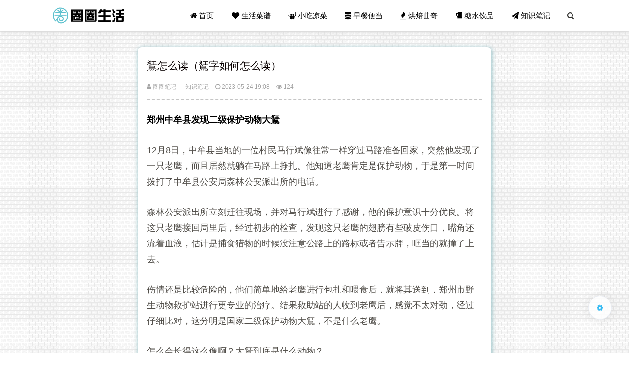

--- FILE ---
content_type: text/html; charset=UTF-8
request_url: https://www.qqooo.cn/post/15599.html
body_size: 6915
content:
<!DOCTYPE html>
<html lang="zh-CN" style="font-size: 100%;">
<head>
<meta http-equiv="Content-Type" content="text/html; charset=UTF-8">
<meta charset="UTF-8">
<meta http-equiv="X-UA-Compatible" content="IE=edge">
<meta name="renderer" content="webkit">
<meta name="viewport" content="width=device-width, initial-scale=1.0, minimum-scale=1.0, maximum-scale=1.0, user-scalable=no">
<meta name="author" content="mengkun">
<meta http-equiv="Cache-Control" content="no-transform">
<meta http-equiv="Cache-Control" content="no-siteapp">
<meta name="baidu-site-verification" content="codeva-MuzSZr3VU8" />
<title>鵟怎么读（鵟字如何怎么读） - 圈圈生活</title>
<meta property="article:published_time" content="2023-05-24T19:08:23+08:00"/>
<meta property="article:author" content="圈圈生活" /> 
<meta property="article:published_first" content="圈圈生活,https://www.qqooo.cn/post/15599.html" />
<meta property="og:type" content="article"/>
<meta property="og:image" content="https://www.qqooo.cn/wp-content/themes/mkBlog/inc/timthumb.php?src=https%3A%2F%2Fwww.qqooo.cn%2Fwp-content%2Fthemes%2FmkBlog%2Fstatic%2Fimages%2Fcover%2F2.jpg&w=360&h=240&zc=1" />
<meta property="og:release_date" content="2023-05-24T19:08:23+08:00"/>
<meta property="og:title" content="鵟怎么读（鵟字如何怎么读） - 圈圈生活" />
<meta property="og:description" content="郑州中牟县发现二级保护动物大鵟12月8日，中牟县当地的一位村民马行斌像往常一样穿过马路准备回家，突然他发现了一只老鹰，而且居然就躺在马路上挣扎。他知道老鹰肯定是保护动物，于是第一时间拨打了中牟县公安局..." />
<meta name="description" content="郑州中牟县发现二级保护动物大鵟12月8日，中牟县当地的一位村民马行斌像往常一样穿过马路准备回家，突然他发现了一只老鹰，而且居然就躺在马路上挣扎。他知道老鹰肯定是保护动物，于是第一时间拨打了中牟县公安局..." />
<meta name="keywords" content="知识笔记" />

<!-- RSS -->
<link rel="alternate" type="application/rss+xml" title="圈圈生活 RSS Feed" href="https://www.qqooo.cn/feed/" />
<link rel="alternate" type="application/atom+xml" title="圈圈生活 Atom Feed" href="https://www.qqooo.cn/feed/atom/" />

<!--底部导航-->
	
<!--[if lt IE 9]>
<script src="https://www.qqooo.cn/wp-content/themes/mkBlog/js/html5-css3.js"></script>
<![endif]-->

<meta name='robots' content='max-image-preview:large' />
	<style>img:is([sizes="auto" i], [sizes^="auto," i]) { contain-intrinsic-size: 3000px 1500px }</style>
	<style id='classic-theme-styles-inline-css' type='text/css'>
/*! This file is auto-generated */
.wp-block-button__link{color:#fff;background-color:#32373c;border-radius:9999px;box-shadow:none;text-decoration:none;padding:calc(.667em + 2px) calc(1.333em + 2px);font-size:1.125em}.wp-block-file__button{background:#32373c;color:#fff;text-decoration:none}
</style>
<link rel='stylesheet' id='font-awesome-css' href='https://www.qqooo.cn/wp-content/themes/mkBlog/static/fonts/font-awesome.min.css?ver=2.11' type='text/css' media='all' />
<link rel='stylesheet' id='fancybox-css' href='https://www.qqooo.cn/wp-content/themes/mkBlog/static/css/jquery.fancybox.min.css?ver=2.11' type='text/css' media='all' />
<link rel='stylesheet' id='main-style-css' href='https://www.qqooo.cn/wp-content/themes/mkBlog/static/css/style.css?ver=2.11' type='text/css' media='all' />
<script type="text/javascript" src="https://www.qqooo.cn/wp-content/themes/mkBlog/static/js/jquery.min.js?ver=2.11" id="jquery-js"></script>
<script type="text/javascript" src="https://www.qqooo.cn/wp-content/themes/mkBlog/static/js/jquery.fancybox.min.js?ver=2.11" id="jquery.fancybox-js"></script>
<script type="text/javascript" src="https://www.qqooo.cn/wp-content/themes/mkBlog/static/js/prettify.js?ver=2.11" id="prettify-js"></script>
<script type="text/javascript" id="script-js-extra">
/* <![CDATA[ */
var mk_theme_api = {"is_wap":"","get_qq_info":"1","can_upload_pic":"","code_highlight":"1","ajax_url":"https:\/\/www.qqooo.cn\/wp-admin\/admin-ajax.php","home_url":"https:\/\/www.qqooo.cn","theme_url":"https:\/\/www.qqooo.cn\/wp-content\/themes\/mkBlog","static_url":"https:\/\/www.qqooo.cn\/wp-content\/themes\/mkBlog\/static"};
/* ]]> */
</script>
<script type="text/javascript" src="https://www.qqooo.cn/wp-content/themes/mkBlog/static/js/script.min.js?ver=2.11" id="script-js"></script>
<link rel="canonical" href="https://www.qqooo.cn/post/15599.html" />
<link rel="icon" href="https://www.qqooo.cn/wp-content/uploads/2023/03/ico.png" sizes="32x32" />
<link rel="icon" href="https://www.qqooo.cn/wp-content/uploads/2023/03/ico.png" sizes="192x192" />
<link rel="apple-touch-icon" href="https://www.qqooo.cn/wp-content/uploads/2023/03/ico.png" />
<meta name="msapplication-TileImage" content="https://www.qqooo.cn/wp-content/uploads/2023/03/ico.png" />
</head>
<body data-rsssl=1 class="post-template-default single single-post postid-15599 single-format-standard">

<section id="mkblog-body">

<!-- 顶部导航栏 -->
<nav id="top-navi" class="headroom">
    <div id="menu-btn">
        <div class="menu-btn-bar"></div>
        <div class="menu-btn-bar"></div>
        <div class="menu-btn-bar"></div>
    </div>
    
    <div class="top-navi-content">
        <a class="top-navi-logo" href="https://www.qqooo.cn">
                        <img src="https://www.qqooo.cn/wp-content/uploads/2023/03/logo-1.png" alt="圈圈生活">
                    </a>
        
        <a class="top-navi-search-btn" href="/sousuo/" title="搜索食谱大全">
            <i class="fa fa-search" aria-hidden="true"></i>
        </a>
        
        <div class="main-menu">
            <ul id="menu-menu-1" class="menu"><li id="menu-item-7" class="menu-item menu-item-type-custom menu-item-object-custom menu-item-home menu-item-has-children menu-item-7"><a href="https://www.qqooo.cn/"><i class="fa fa-home" aria-hidden="true"></i> 首页</a>
<ul class="sub-menu">
	<li id="menu-item-23653" class="menu-item menu-item-type-custom menu-item-object-custom menu-item-23653"><a target="_blank" href="https://www.qqooo.cn/chizaocan/"><i class="fa fa-cutlery" aria-hidden="true"></i> 早餐吃什么</a></li>
	<li id="menu-item-23654" class="menu-item menu-item-type-custom menu-item-object-custom menu-item-23654"><a target="_blank" href="https://www.qqooo.cn/chizhongcan/"><i class="fa fa-cutlery" aria-hidden="true"></i> 中午吃什么</a></li>
</ul>
</li>
<li id="menu-item-22721" class="menu-item menu-item-type-taxonomy menu-item-object-category menu-item-22721"><a href="https://www.qqooo.cn/cai/"><i class="fa fa-heart" aria-hidden="true"></i> 生活菜谱</a></li>
<li id="menu-item-23279" class="menu-item menu-item-type-taxonomy menu-item-object-category menu-item-23279"><a href="https://www.qqooo.cn/chi/"><i class="fa fa-slideshare" aria-hidden="true"></i> 小吃凉菜</a></li>
<li id="menu-item-23280" class="menu-item menu-item-type-taxonomy menu-item-object-category menu-item-23280"><a href="https://www.qqooo.cn/zaocan/"><i class="fa fa-database" aria-hidden="true"></i> 早餐便当</a></li>
<li id="menu-item-23281" class="menu-item menu-item-type-taxonomy menu-item-object-category menu-item-23281"><a href="https://www.qqooo.cn/hongbei/"><i class="fa fa-fire" aria-hidden="true"></i> 烘焙曲奇</a></li>
<li id="menu-item-23282" class="menu-item menu-item-type-taxonomy menu-item-object-category menu-item-23282"><a href="https://www.qqooo.cn/yinliao/"><i class="fa fa-beer" aria-hidden="true"></i> 糖水饮品</a></li>
<li id="menu-item-10" class="menu-item menu-item-type-taxonomy menu-item-object-category current-post-ancestor current-menu-parent current-post-parent menu-item-10"><a href="https://www.qqooo.cn/post/"><i class="fa fa-paper-plane" aria-hidden="true"></i> 知识笔记</a></li>
</ul>        </div>
    </div>
</nav><!-- #top-header -->


<article id="post-15599" class="width-short post-15599 post type-post status-publish format-standard hentry category-post" itemscope itemtype="http://schema.org/Article">

    
	<header class="entry-header">
		<h1 class="entry-title">鵟怎么读（鵟字如何怎么读）</h1>
		
		<div class="header-info">
			<span class="article-auth">
                <!-- 文章类型 -->
                                
                <!-- 文章作者 -->
                <a href="/" target="_blank">
                    <i class="fa fa-user" aria-hidden="true"></i>
                    圈圈笔记                </a>
			</span>
			<span class="article-auth"><ul class="post-categories">
	<li><a href="https://www.qqooo.cn/post/" rel="category tag">知识笔记</a></li></ul></span>
            <!-- 日期、阅读量、评论、编辑 -->
            <span class="article-date">
                <i class="fa fa-clock-o" aria-hidden="true"></i>
                <time datetime="2023-05-24 19:08:23" itemprop="datePublished">2023-05-24 19:08</time>
            </span>
                        <span class="article-views">
                <i class="fa fa-eye" aria-hidden="true"></i>
                124            </span>
                                    <span class="article-edit" data-no-instant></span>
		</div>		
	</header><!-- .entry-header -->    
    <!-- 文章摘要 -->
		
	<!-- 正文 -->
	<div class="entry-content" itemprop="articleBody">
		<div class="single-content">
            <!-- 文章内容 -->
			<p><!-- wp:paragraph --></p>
<p><p style="font-size: 18px; line-height: 32px; text-align: left; margin-bottom: 30px;"><strong style="color: black;">郑州中牟县发现二级保护动物大鵟</strong></p>
<p style="font-size: 18px; line-height: 32px; text-align: left; margin-bottom: 30px;">12月8日，中牟县当地的一位村民马行斌像往常一样穿过马路准备回家，突然他发现了一只老鹰，而且居然就躺在马路上挣扎。他知道老鹰肯定是保护动物，于是第一时间拨打了中牟县公安局森林公安派出所的电话。</p>
<p style="font-size: 18px; line-height: 32px; text-align: left; margin-bottom: 30px;">森林公安派出所立刻赶往现场，并对马行斌进行了感谢，他的保护意识十分优良。将这只老鹰接回局里后，经过初步的检查，发现这只老鹰的翅膀有些破皮伤口，嘴角还流着血液，估计是捕食猎物的时候没注意公路上的路标或者告示牌，哐当的就撞了上去。</p>
<p style="font-size: 18px; line-height: 32px; text-align: left; margin-bottom: 30px;">伤情还是比较危险的，他们简单地给老鹰进行包扎和喂食后，就将其送到，郑州市野生动物救护站进行更专业的治疗。结果救助站的人收到老鹰后，感觉不太对劲，经过仔细比对，这分明是国家二级保护动物大鵟，不是什么老鹰。</p>
<p style="font-size: 18px; line-height: 32px; text-align: left; margin-bottom: 30px;">怎么会长得这么像啊？大鵟到底是什么动物？</p>
<p style="font-size: 18px; line-height: 32px; text-align: left; margin-bottom: 30px;">今天，咱们就来聊聊这种动物。</p>
<h1 style="text-align: left; margin-bottom: 10px;">大鵟是什么？</h1>
<p style="font-size: 18px; line-height: 32px; text-align: left; margin-bottom: 30px;">大鵟地字读作狂（kuang第二声），是一种分布在亚洲大陆的中部、南部和东部地区的大型猛禽，它们是属中最大的鸟类。这些鸟类居然也是候鸟，它们会短距离旅行以寻找狩猎区，在9月和10月的秋季开始迁徙，并在3月至5月的春季返回。</p>
<p style="font-size: 18px; line-height: 32px; text-align: left; margin-bottom: 30px;">这种鸟类经常在 10月下旬在中国和蒙古的戈壁沙漠上空迁徙，因此在郑州中牟县发现他们，算是非常难得。</p>
<p style="font-size: 18px; line-height: 32px; text-align: left; margin-bottom: 30px;">这种鸟类有苍白和深色的两种颜色模式，该物种的苍白变种颜色较浅，带有米色或深棕色色调。它们的头是赭色的，而颈背和胸部是全白的；它们的侧腹和腹部是深棕色的，而它们的尾巴是灰色的，带有深色条纹。</p>
<p style="font-size: 18px; line-height: 32px; text-align: left; margin-bottom: 30px;">在飞行过程中，它们的飞羽看起来是白色的，带有深棕色或黑色的翼尖。深色变种的大全身呈黑色和深棕色。它们的羽毛图案与苍白变种的羽毛图案相似，但相比之下更暗。</p>
<p style="font-size: 18px; line-height: 32px; text-align: left; margin-bottom: 30px;">大鵟是一个熟练的猎人，可以捕捉许多不同的猎物。它的饮食主要由啮齿动物组成，如田鼠、地松鼠、沙鼠、鼠兔以及土拨鼠和野兔等等。当啮齿动物出现减少时，它们还会狩猎两栖动物、昆虫甚至其他鸟类。科学家曾记录过大也以较大的鸟类为食，例如柳松鸡和西藏雪鸡。</p>
<p style="font-size: 18px; line-height: 32px; text-align: left; margin-bottom: 30px;">在狩猎时，它可能会花时间飞行，扫描下方区域寻找美味的猎物，据记录，它们最高可以攀升到4877 米的高空。大鵟也会站立在高处的悬崖峭壁上，俯视下方的所有区域。</p>
<p style="font-size: 18px; line-height: 32px; text-align: left; margin-bottom: 30px;">该物种分布范围广，不接近物种生存的脆弱濒危临界值标准，种群数量趋势稳定，所以在国际上被列为无危动物，不过因为它对维护草原生态有重要的作用，在我国被列为了国家二级保护动物。</p>
<h1 style="text-align: left; margin-bottom: 10px;">大鵟与老鹰的差别</h1>
<p style="font-size: 18px; line-height: 32px; text-align: left; margin-bottom: 30px;">大鵟真的经常会被误认，因为它的特征跟许多鹰科动物都十分类似。</p>
<p style="font-size: 18px; line-height: 32px; text-align: left; margin-bottom: 30px;">大鵟属于鵟亚科，老鹰则是鹰亚科鸟类的俗称，它们都是鹰科下的成员，因此许多特征都很类似，但其中大和老鹰尤其相似。它们的颜色和大部分特征都是互通的，要分辨出来需要十分认真。</p>
<p style="font-size: 18px; line-height: 32px; text-align: left; margin-bottom: 30px;">大鵟虽然是亚科中最大的成员，但体型还是比老鹰小，但它们的翅膀却更加宽敞，尾羽也更长，因为大会飞得更高，因此需要相应的助力；大鵟的腹部通常显得更苍白，并且在侧翼上的覆羽和飞羽上的花纹对比比老鹰强烈，因此老鹰看起来整体颜色会比较统一。</p>
<p style="font-size: 18px; line-height: 32px; text-align: left; margin-bottom: 30px;">尽管说出了两个主要的区分点，但实际上普通人还是难以分辨，反正都是鹰科的成员，干脆直接都叫老鹰都好了，也是没有太大错误的，只是不太严谨。</p>
<h1 style="text-align: left; margin-bottom: 10px;">后记</h1>
<p style="font-size: 18px; line-height: 32px; text-align: left; margin-bottom: 30px;">尽管是国家二级保护动物，但它们的数量却没有危险，我难得写到了非濒危物种，这样的情况让人十分担忧。</p>
<p style="font-size: 18px; line-height: 32px; text-align: left; margin-bottom: 30px;">只希望以后这些经常上热搜的珍稀动物都能尽快脱离濒危身份，更安心坦荡地活着地球上。</p>
</p>
<p><!-- /wp:paragraph --></p>
		</div>
		
        <div class="content-extras clear-fix">
             <!-- 文章标签 -->
            <p class="single-tags">
            <aside class="tags"> </aside>
            </p>
        </div>  
	<!-- 版权信息 -->
            <p class="single-copyright">
<STRONG>网站声明：</STRONG>文章内容来源于网络，本站不拥有所有权，请认真核实，谨慎使用，本站不承担相关法律责任。
            </p><!-- content-extras -->        
	</div><!-- .entry-content -->
	
	<!-- 上一篇和下一篇 -->
<i class="fa fa-chevron-circle-up" aria-hidden="true"></i>上一篇: <a href="https://www.qqooo.cn/post/15598.html" rel="prev">密室逃脱5逃出博物馆攻略是什么（密室逃脱5逃出博物馆攻略介绍）</a><br><br><i class="fa fa-chevron-circle-down" aria-hidden="true"></i>下一篇: <a href="https://www.qqooo.cn/post/15600.html" rel="next">死神关于柏村左阵（死神队长自己的山）</a>        
	</div><!-- .entry-content -->
	
	<!-- 点赞、分享、打赏组件 -->
    <div class="social-main">
    <div class="like favorite" data-action="ding" data-id="15599">
        <span class="likeHeart" rel="like"></span>
        <span class="count">0</span>人点赞
    </div>
    
    </div>

<h4>  <i class="fa fa-twitter" aria-hidden="true"></i>  推荐阅读</h3>
<ul class="related_posts">
   
                    <li>
            <a href="https://www.qqooo.cn/post/23532.html">日式时蔬料理面包配方和制作步骤</a>
            </li>
                    <li>
            <a href="https://www.qqooo.cn/post/23530.html">日式寿喜锅家庭版简易制作方法</a>
            </li>
                    <li>
            <a href="https://www.qqooo.cn/post/23528.html">日式溏心卤蛋制作方法，推荐搭配拉面</a>
            </li>
                    <li>
            <a href="https://www.qqooo.cn/post/23526.html">日式土豆沙拉制作方法，推荐搭配蛋黄酱</a>
            </li>
                    <li>
            <a href="https://www.qqooo.cn/post/23524.html">日式苹果面包🍎制作方法，推荐搭配红茶</a>
            </li>
                    <li>
            <a href="https://www.qqooo.cn/post/23522.html">流心南瓜巴斯克配方和详细制作方法</a>
            </li>
            
</ul>
	
</article><!-- #post -->

			


<div id="article-share" class="headroom anim-trans">
    分享
    <div class="share-item" data-site="weixin" title="分享到微信">
        <i class="fa fa-weixin"></i>
        微信
    </div>
    <div class="share-item" data-site="weibo" title="分享到新浪微博">
        <i class="fa fa-weibo"></i>
        微博
    </div>
    <div class="share-item" data-site="qq" title="分享给QQ好友">
        <i class="fa fa-qq"></i>
        QQ
    </div>
</div>
<div id="article-menu" class="auto-hide" data-autoMenu></div>
<footer id="site-footer">
    <a rel="nofollow" target="__blank" href="https://beian.miit.gov.cn">鄂ICP备2021019579号</a> | &copy; 圈圈生活网 2025
</a>
<!-- bdtj -->
<script>
var _hmt = _hmt || [];
(function() {
  var hm = document.createElement("script");
  hm.src = "https://hm.baidu.com/hm.js?af6eda74130523fa897f58afadf94285";
  var s = document.getElementsByTagName("script")[0]; 
  s.parentNode.insertBefore(hm, s);
})();
</script></footer>

</section> <!-- #mkblog-body -->


<!-- 侧边的按钮组 -->
<div class="corner-btn-group">
        <div id="theme-control" title="设置" class="corner-btn">
        <i class="fa fa-cog" aria-hidden="true"></i>
    </div>
    <div id="scroll-to-top" title="返回顶部" class="headroom headroom--top corner-btn">
        <i class="fa fa-chevron-up" aria-hidden="true"></i>
    </div>
</div>


<!-- 主题前端控制面板 -->
<div class="theme-control-panel" hidden>
    <div class="theme-control-dark clear-fix">
        <label class="mk-checkbox">
            <span class="moon-icon"></span>
            夜间模式
            <input type="checkbox" id="dark-mode-switch">
            <div><div></div></div>
        </label>
    </div>
    <hr>
    <div class="theme-control-font">
        <button id="font-size-smaller"><i class="fa fa-minus"></i></button> 
        <span id="font-size-text" class="btn">100</span> 
        <button id="font-size-larger"><i class="fa fa-plus"></i></button>
    </div>
</div>

<!-- 初始化小表情、灯箱、代码高亮 -->
<script>initTheme();</script>



</body>
</html>
<!-- Dynamic page generated in 0.160 seconds. -->
<!-- Cached page generated by WP-Super-Cache on 2026-01-25 00:37:49 -->

<!-- Compression = gzip -->